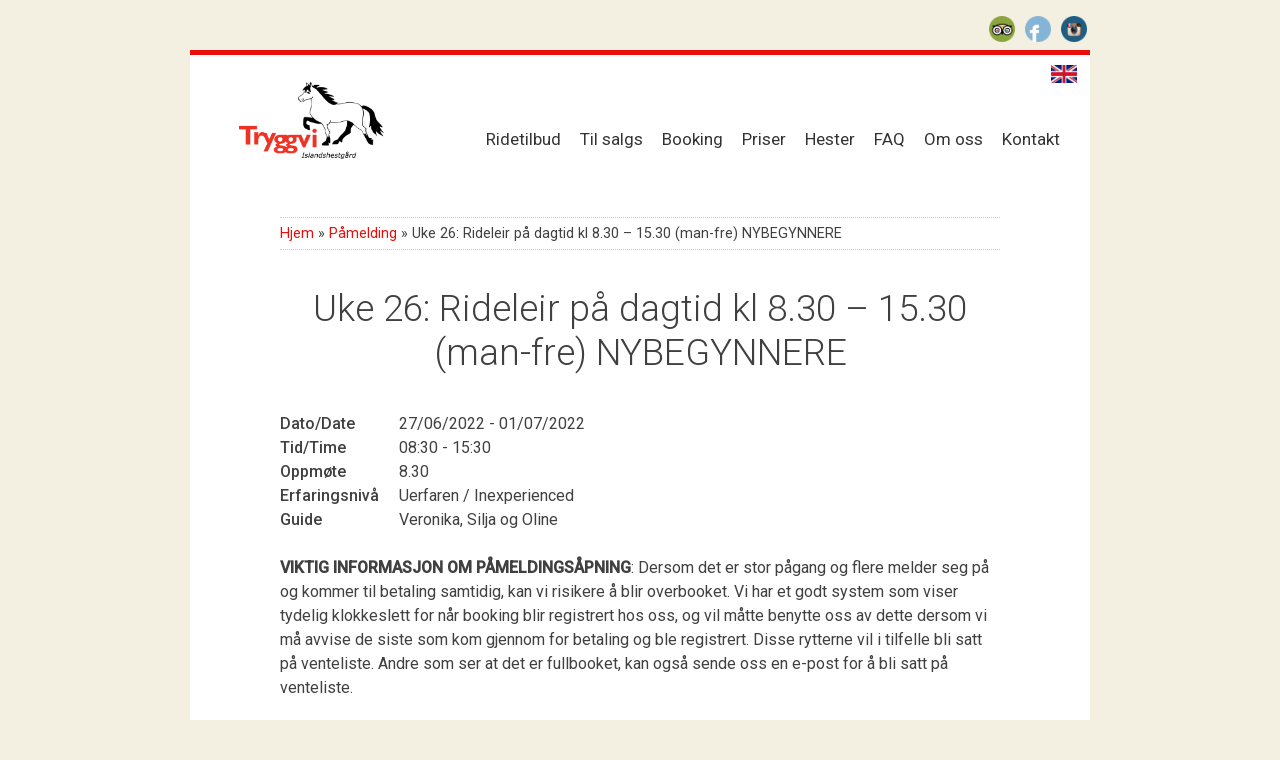

--- FILE ---
content_type: text/html; charset=UTF-8
request_url: https://tryggvi.no/events/uke-26-rideleir-pa-dagtid-kl-8-30-15-30-man-fre-nybegynnere-2/
body_size: 31100
content:
<!DOCTYPE html>
<html lang="nb-NO" xmlns:og="http://opengraphprotocol.org/schema/" xmlns:fb="http://www.facebook.com/2008/fbml">
<head>
<!--[if lt IE 9]> <script src="https://html5shim.googlecode.com/svn/trunk/html5.js"></script> <![endif]-->
<script type="text/javascript">
  WebFontConfig = {
    google: { families: [ 'Roboto:400,500,300:latin' ] }
  };
  (function() {
    var wf = document.createElement('script');
    wf.src = ('https:' == document.location.protocol ? 'https' : 'http') +
      '://ajax.googleapis.com/ajax/libs/webfont/1/webfont.js';
    wf.type = 'text/javascript';
    wf.async = 'true';
    var s = document.getElementsByTagName('script')[0];
    s.parentNode.insertBefore(wf, s);
  })(); </script>
<meta charset="UTF-8">
<meta name="viewport" content="width=device-width, initial-scale=1">
<link rel="pingback" href="https://tryggvi.no/xmlrpc.php">

<meta name='robots' content='max-image-preview:large' />
<link rel='dns-prefetch' href='//js.stripe.com' />
<link rel='dns-prefetch' href='//maxcdn.bootstrapcdn.com' />
<link rel="alternate" type="application/rss+xml" title="Tryggvi Islandshestgård &raquo; strøm" href="https://tryggvi.no/feed/" />
<link rel="alternate" type="application/rss+xml" title="Tryggvi Islandshestgård &raquo; kommentarstrøm" href="https://tryggvi.no/comments/feed/" />
<link rel="alternate" type="application/rss+xml" title="Tryggvi Islandshestgård &raquo; Uke 26: Rideleir på dagtid kl 8.30 – 15.30 (man-fre) NYBEGYNNERE kommentarstrøm" href="https://tryggvi.no/events/uke-26-rideleir-pa-dagtid-kl-8-30-15-30-man-fre-nybegynnere-2/feed/" />
<meta property="og:title" content="Uke 26: Rideleir på dagtid kl 8.30 – 15.30 (man-fre) NYBEGYNNERE"/><meta property="og:type" content="article"/><meta property="og:description" content="VIKTIG INFORMASJON OM PÅMELDINGSÅPNING: Dersom det er stor pågang og flere melder seg på og kommer til betaling samtidig, kan vi risikere å blir overbooket. Vi har et godt system som viser tydelig klokkeslett for når booking blir registrert hos oss, og vil måtte benytte oss av dette dersom vi må avvise de siste som [&hellip;]"/><meta property="og:url" content="https://tryggvi.no/events/uke-26-rideleir-pa-dagtid-kl-8-30-15-30-man-fre-nybegynnere-2/"/><meta property="og:site_name" content="Tryggvi Islandshestgård"/><meta property="og:image" content="https://tryggvi.no/wp-content/themes/tryggvi/images/logo.png"/>
<script type="text/javascript">
/* <![CDATA[ */
window._wpemojiSettings = {"baseUrl":"https:\/\/s.w.org\/images\/core\/emoji\/15.0.3\/72x72\/","ext":".png","svgUrl":"https:\/\/s.w.org\/images\/core\/emoji\/15.0.3\/svg\/","svgExt":".svg","source":{"concatemoji":"https:\/\/tryggvi.no\/wp-includes\/js\/wp-emoji-release.min.js?ver=6.6.4"}};
/*! This file is auto-generated */
!function(i,n){var o,s,e;function c(e){try{var t={supportTests:e,timestamp:(new Date).valueOf()};sessionStorage.setItem(o,JSON.stringify(t))}catch(e){}}function p(e,t,n){e.clearRect(0,0,e.canvas.width,e.canvas.height),e.fillText(t,0,0);var t=new Uint32Array(e.getImageData(0,0,e.canvas.width,e.canvas.height).data),r=(e.clearRect(0,0,e.canvas.width,e.canvas.height),e.fillText(n,0,0),new Uint32Array(e.getImageData(0,0,e.canvas.width,e.canvas.height).data));return t.every(function(e,t){return e===r[t]})}function u(e,t,n){switch(t){case"flag":return n(e,"\ud83c\udff3\ufe0f\u200d\u26a7\ufe0f","\ud83c\udff3\ufe0f\u200b\u26a7\ufe0f")?!1:!n(e,"\ud83c\uddfa\ud83c\uddf3","\ud83c\uddfa\u200b\ud83c\uddf3")&&!n(e,"\ud83c\udff4\udb40\udc67\udb40\udc62\udb40\udc65\udb40\udc6e\udb40\udc67\udb40\udc7f","\ud83c\udff4\u200b\udb40\udc67\u200b\udb40\udc62\u200b\udb40\udc65\u200b\udb40\udc6e\u200b\udb40\udc67\u200b\udb40\udc7f");case"emoji":return!n(e,"\ud83d\udc26\u200d\u2b1b","\ud83d\udc26\u200b\u2b1b")}return!1}function f(e,t,n){var r="undefined"!=typeof WorkerGlobalScope&&self instanceof WorkerGlobalScope?new OffscreenCanvas(300,150):i.createElement("canvas"),a=r.getContext("2d",{willReadFrequently:!0}),o=(a.textBaseline="top",a.font="600 32px Arial",{});return e.forEach(function(e){o[e]=t(a,e,n)}),o}function t(e){var t=i.createElement("script");t.src=e,t.defer=!0,i.head.appendChild(t)}"undefined"!=typeof Promise&&(o="wpEmojiSettingsSupports",s=["flag","emoji"],n.supports={everything:!0,everythingExceptFlag:!0},e=new Promise(function(e){i.addEventListener("DOMContentLoaded",e,{once:!0})}),new Promise(function(t){var n=function(){try{var e=JSON.parse(sessionStorage.getItem(o));if("object"==typeof e&&"number"==typeof e.timestamp&&(new Date).valueOf()<e.timestamp+604800&&"object"==typeof e.supportTests)return e.supportTests}catch(e){}return null}();if(!n){if("undefined"!=typeof Worker&&"undefined"!=typeof OffscreenCanvas&&"undefined"!=typeof URL&&URL.createObjectURL&&"undefined"!=typeof Blob)try{var e="postMessage("+f.toString()+"("+[JSON.stringify(s),u.toString(),p.toString()].join(",")+"));",r=new Blob([e],{type:"text/javascript"}),a=new Worker(URL.createObjectURL(r),{name:"wpTestEmojiSupports"});return void(a.onmessage=function(e){c(n=e.data),a.terminate(),t(n)})}catch(e){}c(n=f(s,u,p))}t(n)}).then(function(e){for(var t in e)n.supports[t]=e[t],n.supports.everything=n.supports.everything&&n.supports[t],"flag"!==t&&(n.supports.everythingExceptFlag=n.supports.everythingExceptFlag&&n.supports[t]);n.supports.everythingExceptFlag=n.supports.everythingExceptFlag&&!n.supports.flag,n.DOMReady=!1,n.readyCallback=function(){n.DOMReady=!0}}).then(function(){return e}).then(function(){var e;n.supports.everything||(n.readyCallback(),(e=n.source||{}).concatemoji?t(e.concatemoji):e.wpemoji&&e.twemoji&&(t(e.twemoji),t(e.wpemoji)))}))}((window,document),window._wpemojiSettings);
/* ]]> */
</script>
<link rel='stylesheet' id='responsive-slider-css' href='https://tryggvi.no/wp-content/plugins/responsive-slider/css/responsive-slider.css?ver=0.1' type='text/css' media='all' />
<link rel='stylesheet' id='sbi_styles-css' href='https://tryggvi.no/wp-content/plugins/instagram-feed/css/sbi-styles.min.css?ver=6.1.5' type='text/css' media='all' />
<style id='wp-emoji-styles-inline-css' type='text/css'>

	img.wp-smiley, img.emoji {
		display: inline !important;
		border: none !important;
		box-shadow: none !important;
		height: 1em !important;
		width: 1em !important;
		margin: 0 0.07em !important;
		vertical-align: -0.1em !important;
		background: none !important;
		padding: 0 !important;
	}
</style>
<link rel='stylesheet' id='wp-block-library-css' href='https://tryggvi.no/wp-includes/css/dist/block-library/style.min.css?ver=6.6.4' type='text/css' media='all' />
<style id='classic-theme-styles-inline-css' type='text/css'>
/*! This file is auto-generated */
.wp-block-button__link{color:#fff;background-color:#32373c;border-radius:9999px;box-shadow:none;text-decoration:none;padding:calc(.667em + 2px) calc(1.333em + 2px);font-size:1.125em}.wp-block-file__button{background:#32373c;color:#fff;text-decoration:none}
</style>
<style id='global-styles-inline-css' type='text/css'>
:root{--wp--preset--aspect-ratio--square: 1;--wp--preset--aspect-ratio--4-3: 4/3;--wp--preset--aspect-ratio--3-4: 3/4;--wp--preset--aspect-ratio--3-2: 3/2;--wp--preset--aspect-ratio--2-3: 2/3;--wp--preset--aspect-ratio--16-9: 16/9;--wp--preset--aspect-ratio--9-16: 9/16;--wp--preset--color--black: #000000;--wp--preset--color--cyan-bluish-gray: #abb8c3;--wp--preset--color--white: #ffffff;--wp--preset--color--pale-pink: #f78da7;--wp--preset--color--vivid-red: #cf2e2e;--wp--preset--color--luminous-vivid-orange: #ff6900;--wp--preset--color--luminous-vivid-amber: #fcb900;--wp--preset--color--light-green-cyan: #7bdcb5;--wp--preset--color--vivid-green-cyan: #00d084;--wp--preset--color--pale-cyan-blue: #8ed1fc;--wp--preset--color--vivid-cyan-blue: #0693e3;--wp--preset--color--vivid-purple: #9b51e0;--wp--preset--gradient--vivid-cyan-blue-to-vivid-purple: linear-gradient(135deg,rgba(6,147,227,1) 0%,rgb(155,81,224) 100%);--wp--preset--gradient--light-green-cyan-to-vivid-green-cyan: linear-gradient(135deg,rgb(122,220,180) 0%,rgb(0,208,130) 100%);--wp--preset--gradient--luminous-vivid-amber-to-luminous-vivid-orange: linear-gradient(135deg,rgba(252,185,0,1) 0%,rgba(255,105,0,1) 100%);--wp--preset--gradient--luminous-vivid-orange-to-vivid-red: linear-gradient(135deg,rgba(255,105,0,1) 0%,rgb(207,46,46) 100%);--wp--preset--gradient--very-light-gray-to-cyan-bluish-gray: linear-gradient(135deg,rgb(238,238,238) 0%,rgb(169,184,195) 100%);--wp--preset--gradient--cool-to-warm-spectrum: linear-gradient(135deg,rgb(74,234,220) 0%,rgb(151,120,209) 20%,rgb(207,42,186) 40%,rgb(238,44,130) 60%,rgb(251,105,98) 80%,rgb(254,248,76) 100%);--wp--preset--gradient--blush-light-purple: linear-gradient(135deg,rgb(255,206,236) 0%,rgb(152,150,240) 100%);--wp--preset--gradient--blush-bordeaux: linear-gradient(135deg,rgb(254,205,165) 0%,rgb(254,45,45) 50%,rgb(107,0,62) 100%);--wp--preset--gradient--luminous-dusk: linear-gradient(135deg,rgb(255,203,112) 0%,rgb(199,81,192) 50%,rgb(65,88,208) 100%);--wp--preset--gradient--pale-ocean: linear-gradient(135deg,rgb(255,245,203) 0%,rgb(182,227,212) 50%,rgb(51,167,181) 100%);--wp--preset--gradient--electric-grass: linear-gradient(135deg,rgb(202,248,128) 0%,rgb(113,206,126) 100%);--wp--preset--gradient--midnight: linear-gradient(135deg,rgb(2,3,129) 0%,rgb(40,116,252) 100%);--wp--preset--font-size--small: 13px;--wp--preset--font-size--medium: 20px;--wp--preset--font-size--large: 36px;--wp--preset--font-size--x-large: 42px;--wp--preset--spacing--20: 0.44rem;--wp--preset--spacing--30: 0.67rem;--wp--preset--spacing--40: 1rem;--wp--preset--spacing--50: 1.5rem;--wp--preset--spacing--60: 2.25rem;--wp--preset--spacing--70: 3.38rem;--wp--preset--spacing--80: 5.06rem;--wp--preset--shadow--natural: 6px 6px 9px rgba(0, 0, 0, 0.2);--wp--preset--shadow--deep: 12px 12px 50px rgba(0, 0, 0, 0.4);--wp--preset--shadow--sharp: 6px 6px 0px rgba(0, 0, 0, 0.2);--wp--preset--shadow--outlined: 6px 6px 0px -3px rgba(255, 255, 255, 1), 6px 6px rgba(0, 0, 0, 1);--wp--preset--shadow--crisp: 6px 6px 0px rgba(0, 0, 0, 1);}:where(.is-layout-flex){gap: 0.5em;}:where(.is-layout-grid){gap: 0.5em;}body .is-layout-flex{display: flex;}.is-layout-flex{flex-wrap: wrap;align-items: center;}.is-layout-flex > :is(*, div){margin: 0;}body .is-layout-grid{display: grid;}.is-layout-grid > :is(*, div){margin: 0;}:where(.wp-block-columns.is-layout-flex){gap: 2em;}:where(.wp-block-columns.is-layout-grid){gap: 2em;}:where(.wp-block-post-template.is-layout-flex){gap: 1.25em;}:where(.wp-block-post-template.is-layout-grid){gap: 1.25em;}.has-black-color{color: var(--wp--preset--color--black) !important;}.has-cyan-bluish-gray-color{color: var(--wp--preset--color--cyan-bluish-gray) !important;}.has-white-color{color: var(--wp--preset--color--white) !important;}.has-pale-pink-color{color: var(--wp--preset--color--pale-pink) !important;}.has-vivid-red-color{color: var(--wp--preset--color--vivid-red) !important;}.has-luminous-vivid-orange-color{color: var(--wp--preset--color--luminous-vivid-orange) !important;}.has-luminous-vivid-amber-color{color: var(--wp--preset--color--luminous-vivid-amber) !important;}.has-light-green-cyan-color{color: var(--wp--preset--color--light-green-cyan) !important;}.has-vivid-green-cyan-color{color: var(--wp--preset--color--vivid-green-cyan) !important;}.has-pale-cyan-blue-color{color: var(--wp--preset--color--pale-cyan-blue) !important;}.has-vivid-cyan-blue-color{color: var(--wp--preset--color--vivid-cyan-blue) !important;}.has-vivid-purple-color{color: var(--wp--preset--color--vivid-purple) !important;}.has-black-background-color{background-color: var(--wp--preset--color--black) !important;}.has-cyan-bluish-gray-background-color{background-color: var(--wp--preset--color--cyan-bluish-gray) !important;}.has-white-background-color{background-color: var(--wp--preset--color--white) !important;}.has-pale-pink-background-color{background-color: var(--wp--preset--color--pale-pink) !important;}.has-vivid-red-background-color{background-color: var(--wp--preset--color--vivid-red) !important;}.has-luminous-vivid-orange-background-color{background-color: var(--wp--preset--color--luminous-vivid-orange) !important;}.has-luminous-vivid-amber-background-color{background-color: var(--wp--preset--color--luminous-vivid-amber) !important;}.has-light-green-cyan-background-color{background-color: var(--wp--preset--color--light-green-cyan) !important;}.has-vivid-green-cyan-background-color{background-color: var(--wp--preset--color--vivid-green-cyan) !important;}.has-pale-cyan-blue-background-color{background-color: var(--wp--preset--color--pale-cyan-blue) !important;}.has-vivid-cyan-blue-background-color{background-color: var(--wp--preset--color--vivid-cyan-blue) !important;}.has-vivid-purple-background-color{background-color: var(--wp--preset--color--vivid-purple) !important;}.has-black-border-color{border-color: var(--wp--preset--color--black) !important;}.has-cyan-bluish-gray-border-color{border-color: var(--wp--preset--color--cyan-bluish-gray) !important;}.has-white-border-color{border-color: var(--wp--preset--color--white) !important;}.has-pale-pink-border-color{border-color: var(--wp--preset--color--pale-pink) !important;}.has-vivid-red-border-color{border-color: var(--wp--preset--color--vivid-red) !important;}.has-luminous-vivid-orange-border-color{border-color: var(--wp--preset--color--luminous-vivid-orange) !important;}.has-luminous-vivid-amber-border-color{border-color: var(--wp--preset--color--luminous-vivid-amber) !important;}.has-light-green-cyan-border-color{border-color: var(--wp--preset--color--light-green-cyan) !important;}.has-vivid-green-cyan-border-color{border-color: var(--wp--preset--color--vivid-green-cyan) !important;}.has-pale-cyan-blue-border-color{border-color: var(--wp--preset--color--pale-cyan-blue) !important;}.has-vivid-cyan-blue-border-color{border-color: var(--wp--preset--color--vivid-cyan-blue) !important;}.has-vivid-purple-border-color{border-color: var(--wp--preset--color--vivid-purple) !important;}.has-vivid-cyan-blue-to-vivid-purple-gradient-background{background: var(--wp--preset--gradient--vivid-cyan-blue-to-vivid-purple) !important;}.has-light-green-cyan-to-vivid-green-cyan-gradient-background{background: var(--wp--preset--gradient--light-green-cyan-to-vivid-green-cyan) !important;}.has-luminous-vivid-amber-to-luminous-vivid-orange-gradient-background{background: var(--wp--preset--gradient--luminous-vivid-amber-to-luminous-vivid-orange) !important;}.has-luminous-vivid-orange-to-vivid-red-gradient-background{background: var(--wp--preset--gradient--luminous-vivid-orange-to-vivid-red) !important;}.has-very-light-gray-to-cyan-bluish-gray-gradient-background{background: var(--wp--preset--gradient--very-light-gray-to-cyan-bluish-gray) !important;}.has-cool-to-warm-spectrum-gradient-background{background: var(--wp--preset--gradient--cool-to-warm-spectrum) !important;}.has-blush-light-purple-gradient-background{background: var(--wp--preset--gradient--blush-light-purple) !important;}.has-blush-bordeaux-gradient-background{background: var(--wp--preset--gradient--blush-bordeaux) !important;}.has-luminous-dusk-gradient-background{background: var(--wp--preset--gradient--luminous-dusk) !important;}.has-pale-ocean-gradient-background{background: var(--wp--preset--gradient--pale-ocean) !important;}.has-electric-grass-gradient-background{background: var(--wp--preset--gradient--electric-grass) !important;}.has-midnight-gradient-background{background: var(--wp--preset--gradient--midnight) !important;}.has-small-font-size{font-size: var(--wp--preset--font-size--small) !important;}.has-medium-font-size{font-size: var(--wp--preset--font-size--medium) !important;}.has-large-font-size{font-size: var(--wp--preset--font-size--large) !important;}.has-x-large-font-size{font-size: var(--wp--preset--font-size--x-large) !important;}
:where(.wp-block-post-template.is-layout-flex){gap: 1.25em;}:where(.wp-block-post-template.is-layout-grid){gap: 1.25em;}
:where(.wp-block-columns.is-layout-flex){gap: 2em;}:where(.wp-block-columns.is-layout-grid){gap: 2em;}
:root :where(.wp-block-pullquote){font-size: 1.5em;line-height: 1.6;}
</style>
<link rel='stylesheet' id='contact-form-7-css' href='https://tryggvi.no/wp-content/plugins/contact-form-7/includes/css/styles.css?ver=5.4' type='text/css' media='all' />
<link rel='stylesheet' id='events-manager-css' href='https://tryggvi.no/wp-content/plugins/events-manager/includes/css/events_manager.css?ver=5.9942' type='text/css' media='all' />
<link rel='stylesheet' id='events-manager-pro-css' href='https://tryggvi.no/wp-content/plugins/events-manager-pro/includes/css/events-manager-pro.css?ver=2.692' type='text/css' media='all' />
<link rel='stylesheet' id='wpsm_ac-font-awesome-front-css' href='https://tryggvi.no/wp-content/plugins/responsive-accordion-and-collapse/css/font-awesome/css/font-awesome.min.css?ver=6.6.4' type='text/css' media='all' />
<link rel='stylesheet' id='wpsm_ac_bootstrap-front-css' href='https://tryggvi.no/wp-content/plugins/responsive-accordion-and-collapse/css/bootstrap-front.css?ver=6.6.4' type='text/css' media='all' />
<link rel='stylesheet' id='cff-css' href='https://tryggvi.no/wp-content/plugins/custom-facebook-feed/assets/css/cff-style.min.css?ver=4.2.6' type='text/css' media='all' />
<link rel='stylesheet' id='sb-font-awesome-css' href='https://maxcdn.bootstrapcdn.com/font-awesome/4.7.0/css/font-awesome.min.css?ver=6.6.4' type='text/css' media='all' />
<link rel='stylesheet' id='tryggvi-style-css' href='https://tryggvi.no/wp-content/themes/tryggvi/style.css?ver=6.6.4' type='text/css' media='all' />
<link rel='stylesheet' id='dashicons-css' href='https://tryggvi.no/wp-includes/css/dashicons.min.css?ver=6.6.4' type='text/css' media='all' />
<script type="text/javascript" src="https://tryggvi.no/wp-includes/js/jquery/jquery.min.js?ver=3.7.1" id="jquery-core-js"></script>
<script type="text/javascript" src="https://tryggvi.no/wp-includes/js/jquery/jquery-migrate.min.js?ver=3.4.1" id="jquery-migrate-js"></script>
<script type="text/javascript" src="https://tryggvi.no/wp-includes/js/dist/hooks.min.js?ver=2810c76e705dd1a53b18" id="wp-hooks-js"></script>
<script type="text/javascript" src="https://tryggvi.no/wp-includes/js/dist/i18n.min.js?ver=5e580eb46a90c2b997e6" id="wp-i18n-js"></script>
<script type="text/javascript" id="wp-i18n-js-after">
/* <![CDATA[ */
wp.i18n.setLocaleData( { 'text direction\u0004ltr': [ 'ltr' ] } );
/* ]]> */
</script>
<script type="text/javascript" src="https://tryggvi.no/wp-includes/js/jquery/ui/core.min.js?ver=1.13.3" id="jquery-ui-core-js"></script>
<script type="text/javascript" src="https://tryggvi.no/wp-includes/js/jquery/ui/mouse.min.js?ver=1.13.3" id="jquery-ui-mouse-js"></script>
<script type="text/javascript" src="https://tryggvi.no/wp-includes/js/jquery/ui/sortable.min.js?ver=1.13.3" id="jquery-ui-sortable-js"></script>
<script type="text/javascript" src="https://tryggvi.no/wp-includes/js/jquery/ui/datepicker.min.js?ver=1.13.3" id="jquery-ui-datepicker-js"></script>
<script type="text/javascript" id="jquery-ui-datepicker-js-after">
/* <![CDATA[ */
jQuery(function(jQuery){jQuery.datepicker.setDefaults({"closeText":"Lukk","currentText":"I dag","monthNames":["januar","februar","mars","april","mai","juni","juli","august","september","oktober","november","desember"],"monthNamesShort":["jan","feb","mar","apr","mai","jun","jul","aug","sep","okt","nov","des"],"nextText":"Neste","prevText":"Forrige","dayNames":["s\u00f8ndag","mandag","tirsdag","onsdag","torsdag","fredag","l\u00f8rdag"],"dayNamesShort":["s\u00f8n","man","tir","ons","tor","fre","l\u00f8r"],"dayNamesMin":["S","M","T","O","T","F","L"],"dateFormat":"d. MM yy","firstDay":1,"isRTL":false});});
/* ]]> */
</script>
<script type="text/javascript" src="https://tryggvi.no/wp-includes/js/jquery/ui/menu.min.js?ver=1.13.3" id="jquery-ui-menu-js"></script>
<script type="text/javascript" src="https://tryggvi.no/wp-includes/js/dist/dom-ready.min.js?ver=f77871ff7694fffea381" id="wp-dom-ready-js"></script>
<script type="text/javascript" id="wp-a11y-js-translations">
/* <![CDATA[ */
( function( domain, translations ) {
	var localeData = translations.locale_data[ domain ] || translations.locale_data.messages;
	localeData[""].domain = domain;
	wp.i18n.setLocaleData( localeData, domain );
} )( "default", {"translation-revision-date":"2025-11-17 17:38:55+0000","generator":"GlotPress\/4.0.3","domain":"messages","locale_data":{"messages":{"":{"domain":"messages","plural-forms":"nplurals=2; plural=n != 1;","lang":"nb_NO"},"Notifications":["Varsler"]}},"comment":{"reference":"wp-includes\/js\/dist\/a11y.js"}} );
/* ]]> */
</script>
<script type="text/javascript" src="https://tryggvi.no/wp-includes/js/dist/a11y.min.js?ver=d90eebea464f6c09bfd5" id="wp-a11y-js"></script>
<script type="text/javascript" src="https://tryggvi.no/wp-includes/js/jquery/ui/autocomplete.min.js?ver=1.13.3" id="jquery-ui-autocomplete-js"></script>
<script type="text/javascript" src="https://tryggvi.no/wp-includes/js/jquery/ui/resizable.min.js?ver=1.13.3" id="jquery-ui-resizable-js"></script>
<script type="text/javascript" src="https://tryggvi.no/wp-includes/js/jquery/ui/draggable.min.js?ver=1.13.3" id="jquery-ui-draggable-js"></script>
<script type="text/javascript" src="https://tryggvi.no/wp-includes/js/jquery/ui/controlgroup.min.js?ver=1.13.3" id="jquery-ui-controlgroup-js"></script>
<script type="text/javascript" src="https://tryggvi.no/wp-includes/js/jquery/ui/checkboxradio.min.js?ver=1.13.3" id="jquery-ui-checkboxradio-js"></script>
<script type="text/javascript" src="https://tryggvi.no/wp-includes/js/jquery/ui/button.min.js?ver=1.13.3" id="jquery-ui-button-js"></script>
<script type="text/javascript" src="https://tryggvi.no/wp-includes/js/jquery/ui/dialog.min.js?ver=1.13.3" id="jquery-ui-dialog-js"></script>
<script type="text/javascript" id="events-manager-js-extra">
/* <![CDATA[ */
var EM = {"ajaxurl":"https:\/\/tryggvi.no\/wp-admin\/admin-ajax.php","locationajaxurl":"https:\/\/tryggvi.no\/wp-admin\/admin-ajax.php?action=locations_search","firstDay":"1","locale":"nb","dateFormat":"d\/m\/yy","ui_css":"https:\/\/tryggvi.no\/wp-content\/plugins\/events-manager\/includes\/css\/jquery-ui.min.css","show24hours":"1","is_ssl":"1","bookingInProgress":"Vennligst vent mens bestillingen blir sendt.","tickets_save":"Lagre billett","bookingajaxurl":"https:\/\/tryggvi.no\/wp-admin\/admin-ajax.php","bookings_export_save":"Eksporter bestillinger","bookings_settings_save":"Lagre innstillinger","booking_delete":"Er du sikker p\u00e5 at du vil slette?","booking_offset":"30","bb_full":"Utsolgt \/ Sold Out","bb_book":"Registrer n\u00e5 \/ Book Now","bb_booking":"Registrerer... \/ Booking...","bb_booked":"P\u00e5melding registrert \/ Booking Submitted","bb_error":"Registreringsfeil. Pr\u00f8v igjen? \/ Booking Error. Try again?","bb_cancel":"Avbryt \/ Cancel","bb_canceling":"Avbryter... \/ Canceling...","bb_cancelled":"Avbrutt \/ Cancelled","bb_cancel_error":"Kan ikke avbryte. Pr\u00f8v igjen? \/ Cancellation Error. Try again?","txt_search":"Search","txt_searching":"S\u00f8ker ...","txt_loading":"Laster inn...","cache":""};
/* ]]> */
</script>
<script type="text/javascript" src="https://tryggvi.no/wp-content/plugins/events-manager/includes/js/events-manager.js?ver=5.9942" id="events-manager-js"></script>
<script type="text/javascript" src="https://tryggvi.no/wp-content/plugins/events-manager-pro/includes/js/events-manager-pro.js?ver=2.692" id="events-manager-pro-js"></script>
<script type="text/javascript" src="https://js.stripe.com/v3/?ver=6.6.4" id="stripe-v3-js"></script>
<link rel="https://api.w.org/" href="https://tryggvi.no/wp-json/" /><link rel="EditURI" type="application/rsd+xml" title="RSD" href="https://tryggvi.no/xmlrpc.php?rsd" />
<meta name="generator" content="WordPress 6.6.4" />
<link rel="canonical" href="https://tryggvi.no/events/uke-26-rideleir-pa-dagtid-kl-8-30-15-30-man-fre-nybegynnere-2/" />
<link rel='shortlink' href='https://tryggvi.no/?p=5729' />
<link rel="alternate" title="oEmbed (JSON)" type="application/json+oembed" href="https://tryggvi.no/wp-json/oembed/1.0/embed?url=https%3A%2F%2Ftryggvi.no%2Fevents%2Fuke-26-rideleir-pa-dagtid-kl-8-30-15-30-man-fre-nybegynnere-2%2F" />
<link rel="alternate" title="oEmbed (XML)" type="text/xml+oembed" href="https://tryggvi.no/wp-json/oembed/1.0/embed?url=https%3A%2F%2Ftryggvi.no%2Fevents%2Fuke-26-rideleir-pa-dagtid-kl-8-30-15-30-man-fre-nybegynnere-2%2F&#038;format=xml" />
		<style type="text/css">
			.em-coupon-code { width:150px; }
			#em-coupon-loading { display:inline-block; width:16px; height: 16px; margin-left:4px; background:url(https://tryggvi.no/wp-content/plugins/events-manager-pro/includes/images/spinner.gif)}
			.em-coupon-message { display:inline-block; margin:5px 0px 0px 105px; text-indent:22px; }
			.em-coupon-success { color:green; background:url(https://tryggvi.no/wp-content/plugins/events-manager-pro/includes/images/success.png) 0px 0px no-repeat }
			.em-coupon-error { color:red; background:url(https://tryggvi.no/wp-content/plugins/events-manager-pro/includes/images/error.png) 0px 0px no-repeat }
			.em-cart-coupons-form .em-coupon-message{ margin:5px 0px 0px 0px; }
			#em-coupon-loading { margin-right:4px; }	
		</style>
		<link rel="icon" href="https://tryggvi.no/wp-content/uploads/2022/11/cropped-tryggvi_favicon-32x32.png" sizes="32x32" />
<link rel="icon" href="https://tryggvi.no/wp-content/uploads/2022/11/cropped-tryggvi_favicon-192x192.png" sizes="192x192" />
<link rel="apple-touch-icon" href="https://tryggvi.no/wp-content/uploads/2022/11/cropped-tryggvi_favicon-180x180.png" />
<meta name="msapplication-TileImage" content="https://tryggvi.no/wp-content/uploads/2022/11/cropped-tryggvi_favicon-270x270.png" />
		<style type="text/css" id="wp-custom-css">
			.entry-content [id^=wpsm_accordion_] .ac_title_class {
    font-size: 16px;
    line-height: 1.5;
}

.em-attendee-fields.em-booking-single-edit {
    border-bottom: 1px dotted #b6b5b4;
    margin-bottom: 25px;
}

.site-footer a {
	color: #404040;
}

.personvern-link {
	margin-top: 5px !important;
}

@media screen and (min-width: 600px) {
  .spaces-cell {
	text-align: right;
}
}

/* Accordion Styles */
.accordion {
    border-bottom: 1px solid #eaeaea;
    margin-bottom: 25px;
}

.accordion br  {
    display: none;
}
.accordion-title {
        border-top: 1px solid #eaeaea;
    margin: 0;
    padding: 20px 0 20px 40px;
    cursor: pointer;
    position: relative;
	font-weight: normal;
	font-size: 18px;
}
	.accordion-title:before{
		content: "\f348";
    font-family: dashicons;
    font-size: 25px;
    position: absolute;
    top: 16px;
    left: 0;
		}
.accordion-title:after{
		content: "\f347";
    font-family: dashicons;
    font-size: 25px;
    position: absolute;
    right: 10px;
    top: 18px;
		}
.accordion-title.open:after{
		content: "\f343";
		}
.accordion-title:hover {
	color: #EC0C0C;
}
.accordion-title:first-child {border: none;}
.accordion-title.open {cursor: default;}
.accordion-content {padding-bottom: 20px;}


#email-alt-img {
  position: absolute;
  display: block;
  top: -10000px;
  left: -10000px;
}

#email-alt:after {
  content: attr(data-alt);
}		</style>
		<title>Uke 26: Rideleir på dagtid kl 8.30 – 15.30 (man-fre) NYBEGYNNERE &raquo; Tryggvi Islandshestgård</title>
<!--[if lt IE 9]> <script src=http://cdnjs.cloudflare.com/ajax/libs/respond.js/1.4.2/respond.min.js"></script> <![endif]-->
</head>

<body data-rsssl=1 class="event-template-default single single-event postid-5729">

<div id="fb-root"></div>
<script>(function(d, s, id) {
  var js, fjs = d.getElementsByTagName(s)[0];
  if (d.getElementById(id)) return;
  js = d.createElement(s); js.id = id;
  js.src = "//connect.facebook.net/en_US/sdk.js#xfbml=1&appId=480725521952318&version=v2.0";
  fjs.parentNode.insertBefore(js, fjs);
}(document, 'script', 'facebook-jssdk'));</script>


	<div class="page-container">


		<div class="social">
			<a class="social-tripadvisor" href="http://no.tripadvisor.com/Attraction_Review-g226926-d3516054-Reviews-Tryggvi_Islandshestgard-Sandnes_Stavanger_Municipality_Rogaland_Western_Norway.html" title="Les om oss på Tripadvisor">3</a>
			<a class="social-facebook" href="https://www.facebook.com/Tryggvi.no" title="Besøk vår Facebook-side">b</a>
			<a class="social-instagram" href="http://www.instagram.com/tryggviislandshestgaard/" title="Følg oss på Instagram">x</a>
		</div>

		<header class="site-header" role="banner" aria-role="banner">

			<a class="logo" href="https://tryggvi.no/" rel="home">
				<img src="https://tryggvi.no/wp-content/themes/tryggvi/images/logo.png" alt="Tryggvi Islandshestgård logo">
			</a>

			<a href="https://tryggvi.no/english/" class="english-page-link" title="Information in english">English</a>

			<nav id="site-navigation" class="main-navigation clear" role="navigation">
				<button class="menu-toggle"><span>Meny</span></button>
				<div class="menu-meny-1-container"><ul id="menu-meny-1" class="menu"><li id="menu-item-209" class="menu-item menu-item-type-post_type menu-item-object-page menu-item-has-children menu-item-209"><a href="https://tryggvi.no/tilbud/">Ridetilbud</a>
<ul class="sub-menu">
	<li id="menu-item-210" class="menu-item menu-item-type-post_type menu-item-object-page menu-item-has-children menu-item-210"><a href="https://tryggvi.no/tilbud/guidetridetur/">Guidet ridetur</a>
	<ul class="sub-menu">
		<li id="menu-item-8699" class="menu-item menu-item-type-post_type menu-item-object-page menu-item-8699"><a href="https://tryggvi.no/tilbud/guidetridetur/skrittetur-for-barn-og-uerfarne/">Skrittetur for barn og uerfarne</a></li>
	</ul>
</li>
	<li id="menu-item-235" class="menu-item menu-item-type-post_type menu-item-object-page menu-item-235"><a href="https://tryggvi.no/tilbud/rideskole-2/">Rideskole</a></li>
	<li id="menu-item-234" class="menu-item menu-item-type-post_type menu-item-object-page menu-item-234"><a href="https://tryggvi.no/tilbud/intensivkurs/">Intensivkurs</a></li>
	<li id="menu-item-236" class="menu-item menu-item-type-post_type menu-item-object-page menu-item-236"><a href="https://tryggvi.no/tilbud/terapiridning/">Terapiridning</a></li>
	<li id="menu-item-7450" class="menu-item menu-item-type-post_type menu-item-object-page menu-item-7450"><a href="https://tryggvi.no/tilbud/barnebursdag/">Barnebursdag</a></li>
	<li id="menu-item-8207" class="menu-item menu-item-type-post_type menu-item-object-page menu-item-8207"><a href="https://tryggvi.no/tilbud/rideleir/">Rideleir</a></li>
	<li id="menu-item-342" class="menu-item menu-item-type-post_type menu-item-object-page menu-item-342"><a href="https://tryggvi.no/tilbud/teambuildingfirmatur/">Teambuilding/firmatur</a></li>
	<li id="menu-item-8703" class="menu-item menu-item-type-post_type menu-item-object-page menu-item-has-children menu-item-8703"><a href="https://tryggvi.no/tilbud/andre-tilbud/">Andre tilbud</a>
	<ul class="sub-menu">
		<li id="menu-item-339" class="menu-item menu-item-type-post_type menu-item-object-page menu-item-339"><a href="https://tryggvi.no/tilbud/andre-tilbud/arbeidsmarkedstilbud-2/">Arbeidsmarkedstilbud</a></li>
		<li id="menu-item-340" class="menu-item menu-item-type-post_type menu-item-object-page menu-item-340"><a href="https://tryggvi.no/tilbud/andre-tilbud/utleie-av-ridehall/">Utleie av ridehall</a></li>
		<li id="menu-item-341" class="menu-item menu-item-type-post_type menu-item-object-page menu-item-341"><a href="https://tryggvi.no/tilbud/andre-tilbud/utleie-av-stallplass/">Utleie av stallplass</a></li>
	</ul>
</li>
</ul>
</li>
<li id="menu-item-273" class="menu-item menu-item-type-post_type menu-item-object-page menu-item-has-children menu-item-273"><a href="https://tryggvi.no/til-salgs/">Til salgs</a>
<ul class="sub-menu">
	<li id="menu-item-344" class="menu-item menu-item-type-post_type menu-item-object-page menu-item-344"><a href="https://tryggvi.no/til-salgs/logoklaer/">Logoklær</a></li>
	<li id="menu-item-343" class="menu-item menu-item-type-post_type menu-item-object-page menu-item-343"><a href="https://tryggvi.no/til-salgs/gavekort/">Gavekort</a></li>
	<li id="menu-item-354" class="menu-item menu-item-type-post_type menu-item-object-page menu-item-354"><a href="https://tryggvi.no/til-salgs/hester/">Hester</a></li>
</ul>
</li>
<li id="menu-item-56" class="menu-item menu-item-type-post_type menu-item-object-page menu-item-56"><a href="https://tryggvi.no/booking/">Booking</a></li>
<li id="menu-item-8968" class="menu-item menu-item-type-post_type menu-item-object-page menu-item-8968"><a href="https://tryggvi.no/priser/">Priser</a></li>
<li id="menu-item-202" class="menu-item menu-item-type-post_type menu-item-object-page menu-item-has-children menu-item-202"><a href="https://tryggvi.no/hester/">Hester</a>
<ul class="sub-menu">
	<li id="menu-item-54" class="menu-item menu-item-type-post_type menu-item-object-page menu-item-has-children menu-item-54"><a href="https://tryggvi.no/hester/rideskolehester/">Rideskolehester</a>
	<ul class="sub-menu">
		<li id="menu-item-247" class="menu-item menu-item-type-post_type menu-item-object-page menu-item-247"><a href="https://tryggvi.no/?page_id=239">Loki</a></li>
		<li id="menu-item-249" class="menu-item menu-item-type-post_type menu-item-object-page menu-item-249"><a href="https://tryggvi.no/hester/rideskolehester/thokki/">Þokki</a></li>
	</ul>
</li>
	<li id="menu-item-203" class="menu-item menu-item-type-post_type menu-item-object-page menu-item-has-children menu-item-203"><a href="https://tryggvi.no/hester/privathester/">Privathester</a>
	<ul class="sub-menu">
		<li id="menu-item-206" class="menu-item menu-item-type-post_type menu-item-object-page menu-item-206"><a href="https://tryggvi.no/hester/rideskolehester/ljosfari/">Ljosfari</a></li>
		<li id="menu-item-208" class="menu-item menu-item-type-post_type menu-item-object-page menu-item-208"><a href="https://tryggvi.no/hester/rideskolehester/sakkarias/">Sakarias</a></li>
	</ul>
</li>
</ul>
</li>
<li id="menu-item-6874" class="menu-item menu-item-type-post_type menu-item-object-page menu-item-6874"><a href="https://tryggvi.no/faq/">FAQ</a></li>
<li id="menu-item-211" class="menu-item menu-item-type-post_type menu-item-object-page menu-item-211"><a href="https://tryggvi.no/om-oss/">Om oss</a></li>
<li id="menu-item-55" class="menu-item menu-item-type-post_type menu-item-object-page menu-item-55"><a href="https://tryggvi.no/kontakt/">Kontakt</a></li>
</ul></div>			</nav><!-- #site-navigation -->

			<form role="search" method="get" class="search-form" action="https://tryggvi.no/">
				<label>
					<span class="screen-reader-text">Søk etter:</span>
					<input type="search" class="search-field" placeholder="Søk &hellip;" value="" name="s" />
				</label>
				<input type="submit" class="search-submit" value="Søk" />
			</form>
		</header><!-- #masthead -->

<main id="main" class="site-main" role="main">
    <div id="crumbs"><a href="https://tryggvi.no/">Hjem</a> » <a href="https://tryggvi.no/booking/">Påmelding</a> » <span class="current">Uke 26: Rideleir på dagtid kl 8.30 – 15.30 (man-fre) NYBEGYNNERE</span></div>
    
<article id="post-5729" class="post-5729 event type-event status-publish hentry event-categories-uerfaren">
	<header class="entry-header">
		<h1 class="entry-title">Uke 26: Rideleir på dagtid kl 8.30 – 15.30 (man-fre) NYBEGYNNERE</h1>
	</header><!-- .entry-header -->

	<div class="entry-content">
		<table class="event-data">
   <tr><th>Dato/Date</th><td>27/06/2022 - 01/07/2022</td></th></tr>
   <tr><th>Tid/Time</th><td>08:30 - 15:30</td></th></tr>
   <tr><th>Oppmøte</th><td>8.30</td></th></tr>
   <tr><th>Erfaringsnivå</th><td class="event-xp">Uerfaren / Inexperienced</td></th></tr>
<tr><th>Guide</th><td>Veronika, Silja og Oline</td></th></tr>
</table>

<p><strong>VIKTIG INFORMASJON OM PÅMELDINGSÅPNING</strong>: Dersom det er stor pågang og flere melder seg på og kommer til betaling samtidig, kan vi risikere å blir overbooket. Vi har et godt system som viser tydelig klokkeslett for når booking blir registrert hos oss, og vil måtte benytte oss av dette dersom vi må avvise de siste som kom gjennom for betaling og ble registrert. Disse rytterne vil i tilfelle bli satt på venteliste. Andre som ser at det er fullbooket, kan også sende oss en e-post for å bli satt på venteliste.</p>
<p><strong>BESKRIVELSE:</strong> Vi har arrangert sommerrideleir på dagtid i flere år, og gleder oss til enda et år med mange kjekke ryttere på besøk. Islandshesten er en sterk og robust rase, med to ekstra gangarter i tillegg til skritt, trav og galopp; nemlig tølt og pass. Vi fokuserer på tølt, som er en myk og behagelig gangart uten svev. All ridning og omgang med hest foregår under trygge forhold, med kvalifiserte ledere.</p>
<p>Undervisning skjer i ridehall og på tur i skog og mark inndelt etter nivå. Vi beregner ca 1,5 times ridning pr dag, og i tillegg kommer stell av hest og andre hesteaktiviteter. Vi har også mulighet til å ta en dukkert i elva innimellom øktene dersom været tillater det.</p>
<p><strong>ALDER</strong>: fra 7 år (født 2015) og oppover. Ryttere fra 10 år (f. 2012) trenger ikke å ha noen rideerfaring for å delta på dette nivået.</p>
<p><strong>NIVÅ</strong>: Nybegynner m tølt uten leier/følge.<br />
<span style="text-decoration: underline;"><em>Barn født mellom 2013 og 2015 må kvalifiseres som nybegynner og beskrives slik:</em></span><br />
Har trening i grunnleggende ridning i trav/tølt (tøyletak, start/stopp/svinge og egen balanse) og har ikke behov for leier i trav/tølt.<br />
<span style="text-decoration: underline;"><em>Barn født i 2012 og eldre kan også kvalifiseres som uerfaren rytter, men må ha et ønske om å løpe litt med hesten og gjerne ha ridd litt før:</em> </span>Har lite erfaring i grunnleggende ridning i skritt og trav/tølt (tøyletak, start/stopp/svinge og egen balanse)<br />
Spør gjerne om du er i tvil om barnet har riktig minimumsnivå.</p>
<p>Vi deler deltakerne i to grupper: 10 stk erfarne ryttere, og 10 stk nybegynnere.</p>
<p><strong>OPPMØTE</strong>: Fra 8.00, men senest 8.30. Hentes kl 15.30.<br />
Dersom noen vil ta rutebuss nr 22 fra Sandnes, vil vi ha en leder som henter ryttere på busstopp “Vaglemoen” ved oppmøte, og leverer på busstoppet igjen når dagen er over. Buss mot nr 22 går forbi oss.</p>
<p><strong>UTSTYR</strong>: Ha med egen nistemat og drikke, samt eget rideutstyr. Hjelmer og et begrenset utvalg ridesko/støvler kan lånes hos oss, uten ekstra kostnad.</p>
<p><strong>PRIS: </strong>2850,- per uke</p>
<p>Mer praktisk informasjon sendes ut til de påmeldte uken før rideleiren.</p>


<h2 class="em-booking-form-title">Påmeldingsskjema / Bookingform</h2>

<p class="em-booking-form-requiredinfo">Alle felter med stjerne (<span class="em-form-required">*</span>) må fylles ut</p>


<div id="em-booking" class="em-booking css-booking">
				<p>Denne aktiviteten er fullbooket / This event is fully booked.</p>
		</div>
			

	</div><!-- .entry-content -->
	</article><!-- #post-## -->
</main>
<span id="ledig" style="display: none;">0</span>
<div id="dialog_overlay">
    <div class="dialog_dialog">
        <h3 class="dialog_title"></h3>
        <div class="dialog_content"></div>
        <div class="dialog_actions"></div>
        <div style="clear: both"></div>
    </div>
</div>
<style>
    #dialog_overlay {
        background-color: rgba(0, 0, 0, 0.5);
        width: 100vw;
        height: 100vh;
        position: fixed;
        top: 0; left: 0;
        display: none;
        z-index: 9999;
        overflow-y: auto;
    }

    #dialog_overlay .dialog_dialog {
        width: 640px;
        margin: 10vh auto 0;
        background-color: white;
        padding: 20px;
        border-radius: 10px;
    }

    #dialog_overlay .dialog_dialog p,
    #dialog_overlay .dialog_dialog hr,
    #dialog_overlay .dialog_dialog ul {
        margin-bottom: 0.8em;
    }

    #dialog_overlay .dialog-flag-no,
    #dialog_overlay .dialog-flag-en {
        display: block;
        float: right;
        width: 50px;
        height: 50px;
        background-size: contain;
    }

    #dialog_overlay .dialog-flag-no {
        background-image: url("[data-uri]");
    }

    #dialog_overlay .dialog-flag-en {
        background-image: url("[data-uri]");
    }

    #dialog_overlay .dialog_actions {
        float: right;
    }

    #dialog_overlay .dialog_actions button {
        border: none;
        color: #fff;
        padding: 10px 15px;
        cursor: pointer;
        display: inline-block;
        margin: 3px;
    }

    #dialog_overlay .dialog_actions button.btn_ok {
        background-color: #4e9b22;
    }

    #dialog_overlay .dialog_actions button.btn_cancel {
        background-color: #9b4e22;
    }

    @media (max-width: 767px) {
        #dialog_overlay .dialog_dialog {
            width: calc(100vw - 40px);
            margin: 20px auto 0;
        }
    }
</style>
<script type="text/javascript">
    function tryggviDialog(msg, options) {
        var $dialog = jQuery('#dialog_overlay');
        $dialog.find('.dialog_content').html(msg);
        $dialog.show();

        if (options && options.title) {
            $dialog.find('.dialog_title').html(options.title).show();
        } else {
            $dialog.find('.dialog_title').hide();
        }

        var $btnOk = jQuery(document.createElement('button'))
            .addClass('btn_ok')
            .text('OK')
            .on('click', function() {
                $dialog.hide();
                if (options && options.callbackOk) {
                    options.callbackOk();
                }
            });

        if (options && options.confirm) {
            $btnOk.text('Bekreft / Confirm');
            var $btnCancel = jQuery(document.createElement('button'))
                .addClass('btn_cancel')
                .text('Avbryt / Cancel')
                .on('click', function() {
                    $dialog.hide();
                    if (options && options.callbackCancel) {
                        options.callbackCancel();
                    }
                });
            $dialog.find('.dialog_actions').html('').append($btnCancel).append($btnOk);
        } else {
            $dialog.find('.dialog_actions').html('').append($btnOk).append($btnOk);
        }
    }

    (function($) {
        var ticketChangeMsgShown = false;
        var ticketPriceOriginal = null;
        var ticketRebatePct = null;
        var ticketRebateFixed = null;
        var ticketCount = 1;
        var submitLabelOriginal = '';

        function thousandsSep(nStr) {
            nStr += '';
            var x = nStr.split(',');
            var x1 = x[0];
            var x2 = x.length > 1 ? '.' + x[1] : '';
            var rgx = /(\d+)(\d{3})/;
            while (rgx.test(x1)) {
                x1 = x1.replace(rgx, '$1' + ' ' + '$2');
            }
            return x1 + x2;
        }

        function updatePrice() {
            if (ticketPriceOriginal === null) {
                return;
            }

            var price = ticketPriceOriginal * ticketCount;
            if (ticketRebatePct !== null) {
                price = price * ( 1 - (ticketRebatePct / 100) );
            } else if (ticketRebateFixed !== null) {
                price = price - ticketRebateFixed;
            }
            price = Math.max(0, price);

            var priceFormatted = thousandsSep((price.toFixed(2) + '').replace('.', ','));
            $('.ticket-price strong').text('kr' + priceFormatted);

            if (price > 0) {
                $('#em-booking-submit').val(submitLabelOriginal);
            } else {
                $('#em-booking-submit').val('Registrer / Register booking');
            }
        }

        $(function() {
			$('.em-bookings-form-coupon label').html('<span class="form-tip">Rabattkode / Coupon</span>');
			tippy('.em-bookings-form-coupon label span', {
				content: "Dersom du har gavekort, skriv inn 'GK-' etterfulgt av gavekortkoden din, f.eks. GK-1234. / If you have a gift card, type 'GK-' followed by your gift card reference number, for example GK-1234.",
				placement: 'right',
				theme: 'light-border',
			});
            $('input.em-coupon-code').val('');
            submitLabelOriginal = $('#em-booking-submit').val();

            var maybeTicketPrice = $('.ticket-price strong').text();
            if (typeof maybeTicketPrice === 'string') {
                var ticketPriceMatch = maybeTicketPrice.match(/^kr([0-9 ,.]+)$/);
                if (ticketPriceMatch) {
                    ticketPriceOriginal = parseFloat(ticketPriceMatch[1].replaceAll(' ', '').replaceAll(',', '.'));
                    updatePrice();
                }
            }
        });

        $(document).ajaxComplete(function() {
            setTimeout(function () {
                ticketRebateFixed = null;
                ticketRebatePct = null;
                var coupon = $('.em-coupon-success').text();
                if (typeof coupon === 'string' && coupon) {
                    var couponPctMatch = coupon.match(/^([0-9 ,.]+)%/);
                    if (couponPctMatch) {
                        ticketRebatePct = parseFloat(couponPctMatch[1].replaceAll(' ', '').replaceAll(',', '.'));
                    }

                    var couponFixedMatch = coupon.match(/^kr([0-9 ,.]+)/);
                    if (couponFixedMatch) {
                        ticketRebateFixed = parseFloat(couponFixedMatch[1].replaceAll(' ', '').replaceAll(',', '.'));
                    }
                }
                updatePrice();
            }, 100);
        });

        $( ".em-ticket-select" ).on("change", function() {
            var required = jQuery('<span>', { text: '*', class: 'em-form-required'});
            var fields = jQuery(".input-field-attendee_erfaring label, .input-field-attendee_weight label, .input-field-attendee_name label ");
            fields.find(".em-form-required").remove();
            fields.append(required);
            ticketCount = parseInt($(this).val());

            if (ticketCount !== 1 && !ticketChangeMsgShown) {
                tryggviDialog(
                    "<p>'Deltaker 1' regnes som hoveddeltaker, og er mottaker av bekreftelses-eposten.</p><hr/>" +
                    "<p>'Participant 1' is the main participant, and is the reciever of the confirmation-email.</p>"
                );
                ticketChangeMsgShown = true;
            }
            updatePrice();
        });

    })(jQuery);

    jQuery( document ).ready(function() {
        var ledigePlasser = +(jQuery("#ledig").text());
        if(ledigePlasser == 1 ) {
            jQuery(".em-attendee-fieldset").hide();
        }
    });

    jQuery(".em-tickets-spaces label").text("Deltakere / Participants");
	
	jQuery(".em-booking-form").on("change", ".user_vekt", function() {
		var $elm = jQuery(this);
		var userWeight = $elm.val();
		
		if (userWeight == "Over 90 kg") {        
			tryggviDialog(
                "<p><b>Du kan dessverre ikke delta på rideaktivitet hos oss.</b></p><p>Av hensyn til våre hesters velferd og utstyret vi bruker, har vi en maks vektgrense på 90kg for rytterne hos oss. Islandshester er ikke så store, og dermed vil større raser (eller større enkeltindivider av privateide islandshester) egne seg bedre for ryttere som er over 90kg.</p><hr/>" +
                "<p><b>Unfortunately you cannot attend any riding activities with us.</b></p><p>Due to the horses welfare and our equipment, we have a maximum weight limit of 90kg for riders. Icelandic horses are a relatively small breed, so bigger breeds (or some bigger privately owned individuals of Icelandic horses) will be a better fit for riders who exceed our weight limit.</p>",
                {callbackOk: function () {
                    $elm.val('');
                }}
            );
            return;		
        }
	});

    jQuery(".em-booking-form").on("change", ".user_erfaring, .attendee_erfaring", function() {
        var $elm = jQuery(this);
        var eventXp = jQuery(".event-xp").text();
        var eventXpText = eventXp;
        var userXp = $elm.val();
        var userXpText = userXp;
		

        $elm.find('option').each(function (idx, option) {			
			
            var label = jQuery(option).text();
            if (label === userXp) {
                userXp = idx;
            }
            if (label === eventXp) {
                eventXp = idx;
            }
			
        });

        if (typeof userXp !== 'number' || userXp === 0) {
            return;
        }

        if (typeof eventXp === 'number' && eventXp > userXp) {
            var eventXpParts = eventXpText.split(' / ');
            tryggviDialog(
                "<p>Dette er en aktivitet med minimum erfaringsnivå '" + eventXpParts[0] + "'</p><hr/>" +
                "<p>This is an event with a minimum experience level of '" + eventXpParts[1] + "'</p>",
                {callbackOk: function () {
                    $elm.val('');
                }}
            );
            return;
        }

        var userXpParts = userXpText.split(' / ');
        var levelDescriptions = {
            'Uerfaren':
                "<ul><li>Har lite erfaring i grunnleggende ridning i skritt og trav/tølt (tøyletak, start/stopp/svinge og egen balanse)</li>" +
                "<li>Barn under 10 år eller rytter med spesielle behov trenger leier</li></ul>",
            'Nybegynner': "<ul><li>Har trening i grunnleggende ridning i trav/tølt (tøyletak, start/stopp/svinge og egen balanse)</li>" +
                "<li>Har ikke behov for leier i trav/tølt</li></ul>",
            'Litt erfaren': "<ul><li>Har ridd flere ganger i galopp</li>" +
                "<li>Har ridd jevnlig over en lengre periode, gjerne med instruksjon</li>" +
                "<li>Kan stille stigbøyler på egenhånd</li>" +
                "<li>Riktig tøylebruk i alle gangarter</li></ul>",
            'Erfaren': "<ul><li>Har ridd mye og jevnlig over flere år med instruksjon</li>" +
                "<li>Behersker godt galopp</li>" +
                "<li>Behersker gangartsbytter fra galopp til tølt/trav og motsatt</li>" +
                "<li>Uredd</li>" +
                "<li>Kan sale av/på hesten</li></ul>",


            'Inexperienced': "<ul><li>Lacks or have little experience in basic riding skills in walk and tölt/trot (use of reins, start/stop/turn and balance)</li>" +
                "<li>Children below the age of 10, or riders with special needs, needs a lead rope while riding</li></ul>",
            'Beginner': "<ul><li>Are trained in basic riding skills in trot/tölt (use of reins, start/stop/turn and balance)</li>" +
                "<li>Are in no need of a lead rope in trot/tölt</li></ul>",
            'Medium experience': "<ul><li>Have ridden several times in canter</li>" +
                "<li>Have ridden regularly over a longer period of time, preferably with an instructor</li>" +
                "<li>Are able to adjust the stirrups on their own</li>" +
                "<li>Proper use of reins in all gaits</li></ul>",
            'Experienced': "<ul><li>Have a lot of riding experience, and have ridden regularly over several years with riding lessons</li>" +
                "<li>Are able to handle canter well</li>" +
                "<li>Are able to handle transitions from canter to tölt/trot and the other way around</li>" +
                "<li>Unafraid</li>" +
                "<li>Are able to saddle the horse</li></ul>",
        };
		
        if (!(userXpParts[0] in levelDescriptions) || !(userXpParts[1] in levelDescriptions)) {
            return;
        }

        var fullTextNor =
            "<i class='dialog-flag-no'></i>Erfaringsnivået du har valgt beskrives slik:</p>" + levelDescriptions[userXpParts[0]] +
            "<p>Vennligst bekreft at rytteren passer til den valgte erfaringen, eller avbryt og velg et annet erfaringsnivå.</p>";

        var fullTextEng =
            "<i class='dialog-flag-en'></i><p>The level of experience you have chosen, is described like this:</p>" + levelDescriptions[userXpParts[1]] +
            "<p>Please confirm that the rider fits the chosen level of experience, or cancel and choose another level.</p>";

        tryggviDialog(fullTextNor + '<hr/>' + fullTextEng, {
            confirm: true,
            callbackCancel: function () {
                $elm.val('');
            }
        });
    });
</script>

	</div><!-- .page-container -->

	<footer id="colophon" class="site-footer grid grid-pad" role="contentinfo">
			&copy; 2026 Tryggvi Islandshestgård
			<p>Vaglemoen 12</p>
			<p>4323 Sandnes</p>
			<p>+47 918 71 497&nbsp;|&nbsp;po<span></span>st<img src="" alt="&#64;" id="email-alt-img" /><span data-alt="&#64;" id="email-alt"></span><script>document.write('trygg'+'vi');</script>.no</p>
			<p class="personvern-link"><a href="https://tryggvi.no/personvern/" rel="nofollow">Personvern</a></p>
			<div class="social-footer">
				<a href="https://www.facebook.com/Tryggvi.no">Facebook</a>
				<a href="http://no.tripadvisor.com/Attraction_Review-g226926-d3516054-Reviews-Tryggvi_Islandshestgard-Sandnes_Stavanger_Municipality_Rogaland_Western_Norway.html">Tripadvisor</a>
			</div>
	</footer><!-- #colophon -->
<!-- Custom Facebook Feed JS -->
<script type="text/javascript">var cffajaxurl = "https://tryggvi.no/wp-admin/admin-ajax.php";
var cfflinkhashtags = "true";
</script>
<!-- Instagram Feed JS -->
<script type="text/javascript">
var sbiajaxurl = "https://tryggvi.no/wp-admin/admin-ajax.php";
</script>
<script type="text/javascript" id="responsive-slider_flex-slider-js-extra">
/* <![CDATA[ */
var slider = {"effect":"fade","delay":"10000","duration":"600","start":"1"};
/* ]]> */
</script>
<script type="text/javascript" src="https://tryggvi.no/wp-content/plugins/responsive-slider/responsive-slider.js?ver=0.1" id="responsive-slider_flex-slider-js"></script>
<script type="text/javascript" src="https://tryggvi.no/wp-includes/js/dist/url.min.js?ver=36ae0e4dd9043bb8749b" id="wp-url-js"></script>
<script type="text/javascript" id="wp-api-fetch-js-translations">
/* <![CDATA[ */
( function( domain, translations ) {
	var localeData = translations.locale_data[ domain ] || translations.locale_data.messages;
	localeData[""].domain = domain;
	wp.i18n.setLocaleData( localeData, domain );
} )( "default", {"translation-revision-date":"2025-11-17 17:38:55+0000","generator":"GlotPress\/4.0.3","domain":"messages","locale_data":{"messages":{"":{"domain":"messages","plural-forms":"nplurals=2; plural=n != 1;","lang":"nb_NO"},"An unknown error occurred.":["En ukjent feil har oppst\u00e5tt."],"The response is not a valid JSON response.":["Responsen var ikke en gyldig JSON-respons."],"Media upload failed. If this is a photo or a large image, please scale it down and try again.":["Opplasting av media feilet. Hvis dette er et foto eller et stort bilde, skaler det ned og pr\u00f8v p\u00e5 nytt."],"You are probably offline.":["Du er antakelig frakoblet."]}},"comment":{"reference":"wp-includes\/js\/dist\/api-fetch.js"}} );
/* ]]> */
</script>
<script type="text/javascript" src="https://tryggvi.no/wp-includes/js/dist/api-fetch.min.js?ver=4c185334c5ec26e149cc" id="wp-api-fetch-js"></script>
<script type="text/javascript" id="wp-api-fetch-js-after">
/* <![CDATA[ */
wp.apiFetch.use( wp.apiFetch.createRootURLMiddleware( "https://tryggvi.no/wp-json/" ) );
wp.apiFetch.nonceMiddleware = wp.apiFetch.createNonceMiddleware( "75f441b2e7" );
wp.apiFetch.use( wp.apiFetch.nonceMiddleware );
wp.apiFetch.use( wp.apiFetch.mediaUploadMiddleware );
wp.apiFetch.nonceEndpoint = "https://tryggvi.no/wp-admin/admin-ajax.php?action=rest-nonce";
/* ]]> */
</script>
<script type="text/javascript" src="https://tryggvi.no/wp-includes/js/dist/vendor/wp-polyfill.min.js?ver=3.15.0" id="wp-polyfill-js"></script>
<script type="text/javascript" id="contact-form-7-js-extra">
/* <![CDATA[ */
var wpcf7 = [];
/* ]]> */
</script>
<script type="text/javascript" src="https://tryggvi.no/wp-content/plugins/contact-form-7/includes/js/index.js?ver=5.4" id="contact-form-7-js"></script>
<script type="text/javascript" src="https://tryggvi.no/wp-content/plugins/responsive-accordion-and-collapse/js/accordion-custom.js?ver=6.6.4" id="call_ac-custom-js-front-js"></script>
<script type="text/javascript" src="https://tryggvi.no/wp-content/plugins/responsive-accordion-and-collapse/js/accordion.js?ver=6.6.4" id="call_ac-js-front-js"></script>
<script type="text/javascript" src="https://tryggvi.no/wp-content/plugins/custom-facebook-feed/assets/js/cff-scripts.min.js?ver=4.2.6" id="cffscripts-js"></script>
<script type="text/javascript" src="https://tryggvi.no/wp-content/themes/tryggvi/js/navigation.js?ver=20120206" id="tryggvi-navigation-js"></script>
<script type="text/javascript" src="https://tryggvi.no/wp-content/themes/tryggvi/js/scripts.js?ver=20140606" id="tryggvi-scripts-js"></script>
<script type="text/javascript" src="https://tryggvi.no/wp-content/themes/tryggvi/js/skip-link-focus-fix.js?ver=20130115" id="tryggvi-skip-link-focus-fix-js"></script>
<script type="text/javascript" src="https://tryggvi.no/wp-includes/js/comment-reply.min.js?ver=6.6.4" id="comment-reply-js" async="async" data-wp-strategy="async"></script>
		
		<script type="text/javascript">
			jQuery(document).ready( function($){	
				var em_booking_doing_ajax = false;
$('#em-booking-form').addClass('em-booking-form'); //backward compatability
$(document).on('submit', '.em-booking-form', function(e){
	e.preventDefault();
	var em_booking_form = $(this);
	$.ajax({
		url: EM.bookingajaxurl,
		data: em_booking_form.serializeArray(),
		dataType: 'jsonp',
		type:'post',
		beforeSend: function(formData, jqForm, options) {
			if(em_booking_doing_ajax){
				alert(EM.bookingInProgress);
				return false;
			}
			em_booking_doing_ajax = true;
			$('.em-booking-message').remove();
			em_booking_form.parent().append('<div id="em-loading"></div>');
		},
		success : function(response, statusText, xhr, $form) {
			$('#em-loading').remove();
			$('.em-booking-message').remove();
			//show error or success message
			if(response.result){
				$('<div class="em-booking-message-success em-booking-message">'+response.message+'</div>').insertBefore(em_booking_form);
				em_booking_form.hide();
				$('.em-booking-login').hide();
				$(document).trigger('em_booking_success', [response]);
				if( response.redirect ){ //custom redirect hook
					window.location.href = response.redirect;
				}
			}else{
				if( response.errors != null ){
					if( $.isArray(response.errors) && response.errors.length > 0 ){
						var error_msg;
						response.errors.each(function(i, el){
							error_msg = error_msg + el;
						});
						$('<div class="em-booking-message-error em-booking-message">'+error_msg.errors+'</div>').insertBefore(em_booking_form);
					}else{
						$('<div class="em-booking-message-error em-booking-message">'+response.errors+'</div>').insertBefore(em_booking_form);							
					}
				}else{
					$('<div class="em-booking-message-error em-booking-message">'+response.message+'</div>').insertBefore(em_booking_form);
				}
				$(document).trigger('em_booking_error', [response]);
			}
		    $('html, body').animate({ scrollTop: $('.em-booking-message').offset().top - EM.booking_offset }); //sends user back to top of form
			em_booking_doing_ajax = false;
			//run extra actions after showing the message here
			if( response.gateway != null ){
				$(document).trigger('em_booking_gateway_add_'+response.gateway, [response]);
			}
			if( !response.result && typeof Recaptcha != 'undefined' && typeof RecaptchaState != 'undefined'){
				Recaptcha.reload();
			}else if( !response.result && typeof grecaptcha != 'undefined' ){
				grecaptcha.reset();
			}
			$(document).trigger('em_booking_complete', [response]);
		},
		error : function(jqXHR, textStatus, errorThrown){
			$(document).trigger('em_booking_ajax_error', [jqXHR, textStatus, errorThrown]);
		},
		complete : function(jqXHR, textStatus){
			em_booking_doing_ajax = false;
			$('#em-loading').remove();
			$(document).trigger('em_booking_ajax_complete', [jqXHR, textStatus]);
		}
	});
	return false;	
});var em_setup_attendee_forms = function( spaces, fieldset, fieldset_container, fields_template){
	if( fields_template.length === 0 ) return;
	fieldset_container.find('input.em-date-input-loc').datepicker('destroy').attr('id', ''); //clear all datepickers
	fieldset_container.find('.em-time-range input.em-time-end, .em-time-range input.em-time-start').unbind(['click','focus','change']); //clear all timepickers - consequently, also other click/blur/change events, recreate the further down
	//get the attendee form template and clone it
	var form = fields_template.clone().removeClass('em-attendee-fields-template').addClass('em-attendee-fields em-booking-single-edit');
	//add or subtract fields according to spaces
	var current_forms = fieldset_container.find('.em-attendee-fields');
	if( current_forms.length < spaces ){
		for( var i= current_forms.length ; i < spaces; i++ ){
			var new_form = form.clone().appendTo(fieldset).show();
			new_form.html(new_form.html().replace(/#NUM#/g,i+1));
			new_form.find('*[name]').each( function(it, el){
				el = $(el);
				el.attr('name', el.attr('name').replace('[%n]','['+i+']'));
			});
		}
	}else if( current_forms.length > spaces ){
		var current_forms_length = current_forms.length;
		for( var i= spaces; i < current_forms_length; i++ ){
			current_forms.last().remove();
			current_forms.splice(current_forms.length-1,1);
		}
	}
	//clean up
	em_setup_datepicker(fieldset_container);
	em_setup_timepicker(fieldset_container);
	form.remove();
	//form tooltips - delete all and recreate events
	var tooltip_vars = { position: { my: 'left center', at: 'right center'  } };
	$(document).trigger('emp-qtip',[tooltip_vars]);
	$('.em-attendee-fields span.form-tip').each( function(it, el){
		if( typeof el._tippy !== "object" ){
			var tooltip_vars = { theme : 'light-border', placement : 'right' };
			$(document).trigger('emp-tippy-vars',[tooltip_vars]);
			tippy(el, tooltip_vars);
		}
	});
	return true;
};
$('.em-booking-form p.em-tickets-spaces select.em-ticket-select').on('change', function(e){
	var el = $(this);
	var spaces = el.children('option:selected').val();
	var fieldset = el.closest('.em-booking-form').find('.em-attendee-fieldset');
	if( fieldset.length > 0 ){
		var fieldset_container = fieldset.parent();
		var fields_template = el.closest('.em-booking-form').find('.em-attendee-fields-template');
		em_setup_attendee_forms(spaces, fieldset, fieldset_container, fields_template);
	}
});
$('.em-booking-form table.em-tickets select.em-ticket-select').on('change', function(e){
	var el = $(this);
	var spaces = el.children('option:selected').val();
	var row = el.closest('tr').next();
	var fieldset = row.find('.em-attendee-fieldset');
	if( fieldset.length > 0 ){
		var fieldset_container = row.find('.em-attendee-fieldset').parent();
		var fields_template = row.find('.em-attendee-fields-template');
		em_setup_attendee_forms(spaces, fieldset, fieldset_container, fields_template);
		if( spaces > 0 ){
			row.show();
		}else{
			row.hide();
		}
	}
});
$('.em-booking-form .em-tickets-bookings-table .em-ticket-select').on('change', function(e){
	var el = $(this);
	var spaces = el.val();
	var row = el.closest('tr').next();
	var fieldset = row.find('.em-attendee-fieldset');
	var fieldset_container = row.find('.em-attendee-fieldset').parent();
	var fields_template = row.find('.em-attendee-fields-template');
	em_setup_attendee_forms(spaces, fieldset, fieldset_container, fields_template);
	if( spaces > 0 ){
		row.show();
	}else{
		row.hide();
	}
});
//(re)load attendee forms for fields with spaces pre-selected
$('.em-booking-form .em-ticket-select').each( function(){
	var el = $(this);
	if( el.val() != 0 ) el.trigger('change');
});//Select Submission
$(document).on('change', '.em-booking-gateway select[name=gateway]', function(e){
	var gateway = $(this).find('option:selected').val();
	$('div.em-booking-gateway-form').hide();
	$('div#em-booking-gateway-'+gateway).show();
});
//Button Submission
$(document).on('click', 'input.em-gateway-button', function(e){
	//prevents submission in order to append a hidden field and bind to the booking form submission event
	e.preventDefault();
	//get gateway name
	var gateway = $(this).attr('id').replace('em-gateway-button-','');
	var parent = $(this).parents('.em-booking-form').first();
	parent.find('input[name=gateway]').remove();
	parent.append('<input type="hidden" name="gateway" value="'+gateway+'" />');
	parent.trigger('submit');
	return false;
});		if( typeof(Stripe) !== 'undefined' ){
			var stripe = Stripe('pk_live_51I32McFe3DAxirBWeioQyDoXnbEr1AL8T1hMqbf7QTwLM4KyAggvAgM0xvRV05qnTfNZ5GUpxMWqi8rTql3FAjkc00zsFiy488');
		}
		//add paypal redirection
$(document).on('em_booking_gateway_add_stripe_checkout', function(event, response){
	// called by EM if return JSON contains gateway key, notifications messages are shown by now.
	if(response.result && typeof response.stripe_checkout_session_id != 'undefined' ){
		stripe.redirectToCheckout({
			sessionId: response.stripe_checkout_session_id
		}).then(function (result) {
			alert(result.error.message);
		});
	}
});
$(document).on('click', 'button.em-resume-stripe-checkout-session', function(){
	var session_id = $(this).data('session-id');
	stripe.redirectToCheckout({
		sessionId: session_id
	}).then(function (result) {
		alert(result.error.message);
	});
});							
			});
					</script>
		    <script>
    jQuery(document).ready( function($){
      jQuery('#user_name').keyup(function() {
        jQuery('#attendee_name').val(jQuery(this).val());
      });

      jQuery('#user_email').keyup(function() {
        jQuery('#attendee_email').val(jQuery(this).val());
      });

    });
    </script>
    <script>
      jQuery(document).ready( function($){
        var selected = jQuery('.em-ticket-select :selected').text();

        if (selected == 1){
          jQuery('.em-attendee-fields').each(function(i){
              if (i == 0){
              jQuery(this).hide();
            }
            });
        }

          jQuery('.em-booking-form select.em-ticket-select').change( function() {
            jQuery('.em-attendee-fields').each(function(i){
              if (i == 0){
              jQuery(this).hide();
            }
            });
          });
      });
    </script>
<script type="text/javascript">
  var _gaq = _gaq || [];
  _gaq.push(['_setAccount', 'UA-169053-4']);
  _gaq.push(['_trackPageview']);

  (function() {
    var ga = document.createElement('script'); ga.type = 'text/javascript'; ga.async = true;
    ga.src = ('https:' == document.location.protocol ? 'https://ssl' : 'http://www') + '.google-analytics.com/ga.js';
    (document.getElementsByTagName('head')[0] || document.getElementsByTagName('body')[0]).appendChild(ga);
  })();
</script>

</body>
</html>

--- FILE ---
content_type: text/javascript
request_url: https://tryggvi.no/wp-includes/js/dist/url.min.js?ver=36ae0e4dd9043bb8749b
body_size: 3629
content:
/*! This file is auto-generated */
(()=>{var e={9681:e=>{var t={À:"A",Á:"A",Â:"A",Ã:"A",Ä:"A",Å:"A",Ấ:"A",Ắ:"A",Ẳ:"A",Ẵ:"A",Ặ:"A",Æ:"AE",Ầ:"A",Ằ:"A",Ȃ:"A",Ả:"A",Ạ:"A",Ẩ:"A",Ẫ:"A",Ậ:"A",Ç:"C",Ḉ:"C",È:"E",É:"E",Ê:"E",Ë:"E",Ế:"E",Ḗ:"E",Ề:"E",Ḕ:"E",Ḝ:"E",Ȇ:"E",Ẻ:"E",Ẽ:"E",Ẹ:"E",Ể:"E",Ễ:"E",Ệ:"E",Ì:"I",Í:"I",Î:"I",Ï:"I",Ḯ:"I",Ȋ:"I",Ỉ:"I",Ị:"I",Ð:"D",Ñ:"N",Ò:"O",Ó:"O",Ô:"O",Õ:"O",Ö:"O",Ø:"O",Ố:"O",Ṍ:"O",Ṓ:"O",Ȏ:"O",Ỏ:"O",Ọ:"O",Ổ:"O",Ỗ:"O",Ộ:"O",Ờ:"O",Ở:"O",Ỡ:"O",Ớ:"O",Ợ:"O",Ù:"U",Ú:"U",Û:"U",Ü:"U",Ủ:"U",Ụ:"U",Ử:"U",Ữ:"U",Ự:"U",Ý:"Y",à:"a",á:"a",â:"a",ã:"a",ä:"a",å:"a",ấ:"a",ắ:"a",ẳ:"a",ẵ:"a",ặ:"a",æ:"ae",ầ:"a",ằ:"a",ȃ:"a",ả:"a",ạ:"a",ẩ:"a",ẫ:"a",ậ:"a",ç:"c",ḉ:"c",è:"e",é:"e",ê:"e",ë:"e",ế:"e",ḗ:"e",ề:"e",ḕ:"e",ḝ:"e",ȇ:"e",ẻ:"e",ẽ:"e",ẹ:"e",ể:"e",ễ:"e",ệ:"e",ì:"i",í:"i",î:"i",ï:"i",ḯ:"i",ȋ:"i",ỉ:"i",ị:"i",ð:"d",ñ:"n",ò:"o",ó:"o",ô:"o",õ:"o",ö:"o",ø:"o",ố:"o",ṍ:"o",ṓ:"o",ȏ:"o",ỏ:"o",ọ:"o",ổ:"o",ỗ:"o",ộ:"o",ờ:"o",ở:"o",ỡ:"o",ớ:"o",ợ:"o",ù:"u",ú:"u",û:"u",ü:"u",ủ:"u",ụ:"u",ử:"u",ữ:"u",ự:"u",ý:"y",ÿ:"y",Ā:"A",ā:"a",Ă:"A",ă:"a",Ą:"A",ą:"a",Ć:"C",ć:"c",Ĉ:"C",ĉ:"c",Ċ:"C",ċ:"c",Č:"C",č:"c",C̆:"C",c̆:"c",Ď:"D",ď:"d",Đ:"D",đ:"d",Ē:"E",ē:"e",Ĕ:"E",ĕ:"e",Ė:"E",ė:"e",Ę:"E",ę:"e",Ě:"E",ě:"e",Ĝ:"G",Ǵ:"G",ĝ:"g",ǵ:"g",Ğ:"G",ğ:"g",Ġ:"G",ġ:"g",Ģ:"G",ģ:"g",Ĥ:"H",ĥ:"h",Ħ:"H",ħ:"h",Ḫ:"H",ḫ:"h",Ĩ:"I",ĩ:"i",Ī:"I",ī:"i",Ĭ:"I",ĭ:"i",Į:"I",į:"i",İ:"I",ı:"i",Ĳ:"IJ",ĳ:"ij",Ĵ:"J",ĵ:"j",Ķ:"K",ķ:"k",Ḱ:"K",ḱ:"k",K̆:"K",k̆:"k",Ĺ:"L",ĺ:"l",Ļ:"L",ļ:"l",Ľ:"L",ľ:"l",Ŀ:"L",ŀ:"l",Ł:"l",ł:"l",Ḿ:"M",ḿ:"m",M̆:"M",m̆:"m",Ń:"N",ń:"n",Ņ:"N",ņ:"n",Ň:"N",ň:"n",ŉ:"n",N̆:"N",n̆:"n",Ō:"O",ō:"o",Ŏ:"O",ŏ:"o",Ő:"O",ő:"o",Œ:"OE",œ:"oe",P̆:"P",p̆:"p",Ŕ:"R",ŕ:"r",Ŗ:"R",ŗ:"r",Ř:"R",ř:"r",R̆:"R",r̆:"r",Ȓ:"R",ȓ:"r",Ś:"S",ś:"s",Ŝ:"S",ŝ:"s",Ş:"S",Ș:"S",ș:"s",ş:"s",Š:"S",š:"s",Ţ:"T",ţ:"t",ț:"t",Ț:"T",Ť:"T",ť:"t",Ŧ:"T",ŧ:"t",T̆:"T",t̆:"t",Ũ:"U",ũ:"u",Ū:"U",ū:"u",Ŭ:"U",ŭ:"u",Ů:"U",ů:"u",Ű:"U",ű:"u",Ų:"U",ų:"u",Ȗ:"U",ȗ:"u",V̆:"V",v̆:"v",Ŵ:"W",ŵ:"w",Ẃ:"W",ẃ:"w",X̆:"X",x̆:"x",Ŷ:"Y",ŷ:"y",Ÿ:"Y",Y̆:"Y",y̆:"y",Ź:"Z",ź:"z",Ż:"Z",ż:"z",Ž:"Z",ž:"z",ſ:"s",ƒ:"f",Ơ:"O",ơ:"o",Ư:"U",ư:"u",Ǎ:"A",ǎ:"a",Ǐ:"I",ǐ:"i",Ǒ:"O",ǒ:"o",Ǔ:"U",ǔ:"u",Ǖ:"U",ǖ:"u",Ǘ:"U",ǘ:"u",Ǚ:"U",ǚ:"u",Ǜ:"U",ǜ:"u",Ứ:"U",ứ:"u",Ṹ:"U",ṹ:"u",Ǻ:"A",ǻ:"a",Ǽ:"AE",ǽ:"ae",Ǿ:"O",ǿ:"o",Þ:"TH",þ:"th",Ṕ:"P",ṕ:"p",Ṥ:"S",ṥ:"s",X́:"X",x́:"x",Ѓ:"Г",ѓ:"г",Ќ:"К",ќ:"к",A̋:"A",a̋:"a",E̋:"E",e̋:"e",I̋:"I",i̋:"i",Ǹ:"N",ǹ:"n",Ồ:"O",ồ:"o",Ṑ:"O",ṑ:"o",Ừ:"U",ừ:"u",Ẁ:"W",ẁ:"w",Ỳ:"Y",ỳ:"y",Ȁ:"A",ȁ:"a",Ȅ:"E",ȅ:"e",Ȉ:"I",ȉ:"i",Ȍ:"O",ȍ:"o",Ȑ:"R",ȑ:"r",Ȕ:"U",ȕ:"u",B̌:"B",b̌:"b",Č̣:"C",č̣:"c",Ê̌:"E",ê̌:"e",F̌:"F",f̌:"f",Ǧ:"G",ǧ:"g",Ȟ:"H",ȟ:"h",J̌:"J",ǰ:"j",Ǩ:"K",ǩ:"k",M̌:"M",m̌:"m",P̌:"P",p̌:"p",Q̌:"Q",q̌:"q",Ř̩:"R",ř̩:"r",Ṧ:"S",ṧ:"s",V̌:"V",v̌:"v",W̌:"W",w̌:"w",X̌:"X",x̌:"x",Y̌:"Y",y̌:"y",A̧:"A",a̧:"a",B̧:"B",b̧:"b",Ḑ:"D",ḑ:"d",Ȩ:"E",ȩ:"e",Ɛ̧:"E",ɛ̧:"e",Ḩ:"H",ḩ:"h",I̧:"I",i̧:"i",Ɨ̧:"I",ɨ̧:"i",M̧:"M",m̧:"m",O̧:"O",o̧:"o",Q̧:"Q",q̧:"q",U̧:"U",u̧:"u",X̧:"X",x̧:"x",Z̧:"Z",z̧:"z",й:"и",Й:"И",ё:"е",Ё:"Е"},r=Object.keys(t).join("|"),n=new RegExp(r,"g"),o=new RegExp(r,"");function i(e){return t[e]}var u=function(e){return e.replace(n,i)};e.exports=u,e.exports.has=function(e){return!!e.match(o)},e.exports.remove=u}},t={};function r(n){var o=t[n];if(void 0!==o)return o.exports;var i=t[n]={exports:{}};return e[n](i,i.exports,r),i.exports}r.n=e=>{var t=e&&e.__esModule?()=>e.default:()=>e;return r.d(t,{a:t}),t},r.d=(e,t)=>{for(var n in t)r.o(t,n)&&!r.o(e,n)&&Object.defineProperty(e,n,{enumerable:!0,get:t[n]})},r.o=(e,t)=>Object.prototype.hasOwnProperty.call(e,t),r.r=e=>{"undefined"!=typeof Symbol&&Symbol.toStringTag&&Object.defineProperty(e,Symbol.toStringTag,{value:"Module"}),Object.defineProperty(e,"__esModule",{value:!0})};var n={};(()=>{"use strict";function e(e){try{return new URL(e),!0}catch{return!1}}r.r(n),r.d(n,{addQueryArgs:()=>y,buildQueryString:()=>f,cleanForSlug:()=>j,filterURLForDisplay:()=>w,getAuthority:()=>c,getFilename:()=>C,getFragment:()=>O,getPath:()=>s,getPathAndQueryString:()=>d,getProtocol:()=>i,getQueryArg:()=>U,getQueryArgs:()=>m,getQueryString:()=>p,hasQueryArg:()=>E,isEmail:()=>o,isURL:()=>e,isValidAuthority:()=>a,isValidFragment:()=>A,isValidPath:()=>l,isValidProtocol:()=>u,isValidQueryString:()=>g,normalizePath:()=>P,prependHTTP:()=>b,prependHTTPS:()=>$,removeQueryArgs:()=>I,safeDecodeURI:()=>v,safeDecodeURIComponent:()=>h});const t=/^(mailto:)?[a-z0-9._%+-]+@[a-z0-9][a-z0-9.-]*\.[a-z]{2,63}$/i;function o(e){return t.test(e)}function i(e){const t=/^([^\s:]+:)/.exec(e);if(t)return t[1]}function u(e){return!!e&&/^[a-z\-.\+]+[0-9]*:$/i.test(e)}function c(e){const t=/^[^\/\s:]+:(?:\/\/)?\/?([^\/\s#?]+)[\/#?]{0,1}\S*$/.exec(e);if(t)return t[1]}function a(e){return!!e&&/^[^\s#?]+$/.test(e)}function s(e){const t=/^[^\/\s:]+:(?:\/\/)?[^\/\s#?]+[\/]([^\s#?]+)[#?]{0,1}\S*$/.exec(e);if(t)return t[1]}function l(e){return!!e&&/^[^\s#?]+$/.test(e)}function p(e){let t;try{t=new URL(e,"http://example.com").search.substring(1)}catch(e){}if(t)return t}function f(e){let t="";const r=Object.entries(e);let n;for(;n=r.shift();){let[e,o]=n;if(Array.isArray(o)||o&&o.constructor===Object){const t=Object.entries(o).reverse();for(const[n,o]of t)r.unshift([`${e}[${n}]`,o])}else void 0!==o&&(null===o&&(o=""),t+="&"+[e,o].map(encodeURIComponent).join("="))}return t.substr(1)}function g(e){return!!e&&/^[^\s#?\/]+$/.test(e)}function d(e){const t=s(e),r=p(e);let n="/";return t&&(n+=t),r&&(n+=`?${r}`),n}function O(e){const t=/^\S+?(#[^\s\?]*)/.exec(e);if(t)return t[1]}function A(e){return!!e&&/^#[^\s#?\/]*$/.test(e)}function h(e){try{return decodeURIComponent(e)}catch(t){return e}}function m(e){return(p(e)||"").replace(/\+/g,"%20").split("&").reduce(((e,t)=>{const[r,n=""]=t.split("=").filter(Boolean).map(h);if(r){!function(e,t,r){const n=t.length,o=n-1;for(let i=0;i<n;i++){let n=t[i];!n&&Array.isArray(e)&&(n=e.length.toString()),n=["__proto__","constructor","prototype"].includes(n)?n.toUpperCase():n;const u=!isNaN(Number(t[i+1]));e[n]=i===o?r:e[n]||(u?[]:{}),Array.isArray(e[n])&&!u&&(e[n]={...e[n]}),e=e[n]}}(e,r.replace(/\]/g,"").split("["),n)}return e}),Object.create(null))}function y(e="",t){if(!t||!Object.keys(t).length)return e;let r=e;const n=e.indexOf("?");return-1!==n&&(t=Object.assign(m(e),t),r=r.substr(0,n)),r+"?"+f(t)}function U(e,t){return m(e)[t]}function E(e,t){return void 0!==U(e,t)}function I(e,...t){const r=e.indexOf("?");if(-1===r)return e;const n=m(e),o=e.substr(0,r);t.forEach((e=>delete n[e]));const i=f(n);return i?o+"?"+i:o}const x=/^(?:[a-z]+:|#|\?|\.|\/)/i;function b(e){return e?(e=e.trim(),x.test(e)||o(e)?e:"http://"+e):e}function v(e){try{return decodeURI(e)}catch(t){return e}}function w(e,t=null){let r=e.replace(/^(?:https?:)\/\/(?:www\.)?/,"");r.match(/^[^\/]+\/$/)&&(r=r.replace("/",""));if(!t||r.length<=t||!r.match(/\/([^\/?]+)\.(?:[\w]+)(?=\?|$)/))return r;r=r.split("?")[0];const n=r.split("/"),o=n[n.length-1];if(o.length<=t)return"…"+r.slice(-t);const i=o.lastIndexOf("."),[u,c]=[o.slice(0,i),o.slice(i+1)],a=u.slice(-3)+"."+c;return o.slice(0,t-a.length-1)+"…"+a}var R=r(9681),S=r.n(R);function j(e){return e?S()(e).replace(/[\s\./]+/g,"-").replace(/[^\p{L}\p{N}_-]+/gu,"").toLowerCase().replace(/-+/g,"-").replace(/(^-+)|(-+$)/g,""):""}function C(e){let t;if(e){try{t=new URL(e,"http://example.com").pathname.split("/").pop()}catch(e){}return t||void 0}}function P(e){const t=e.split("?"),r=t[1],n=t[0];return r?n+"?"+r.split("&").map((e=>e.split("="))).map((e=>e.map(decodeURIComponent))).sort(((e,t)=>e[0].localeCompare(t[0]))).map((e=>e.map(encodeURIComponent))).map((e=>e.join("="))).join("&"):n}function $(e){return e?e.startsWith("http://")?e:(e=b(e)).replace(/^http:/,"https:"):e}})(),(window.wp=window.wp||{}).url=n})();